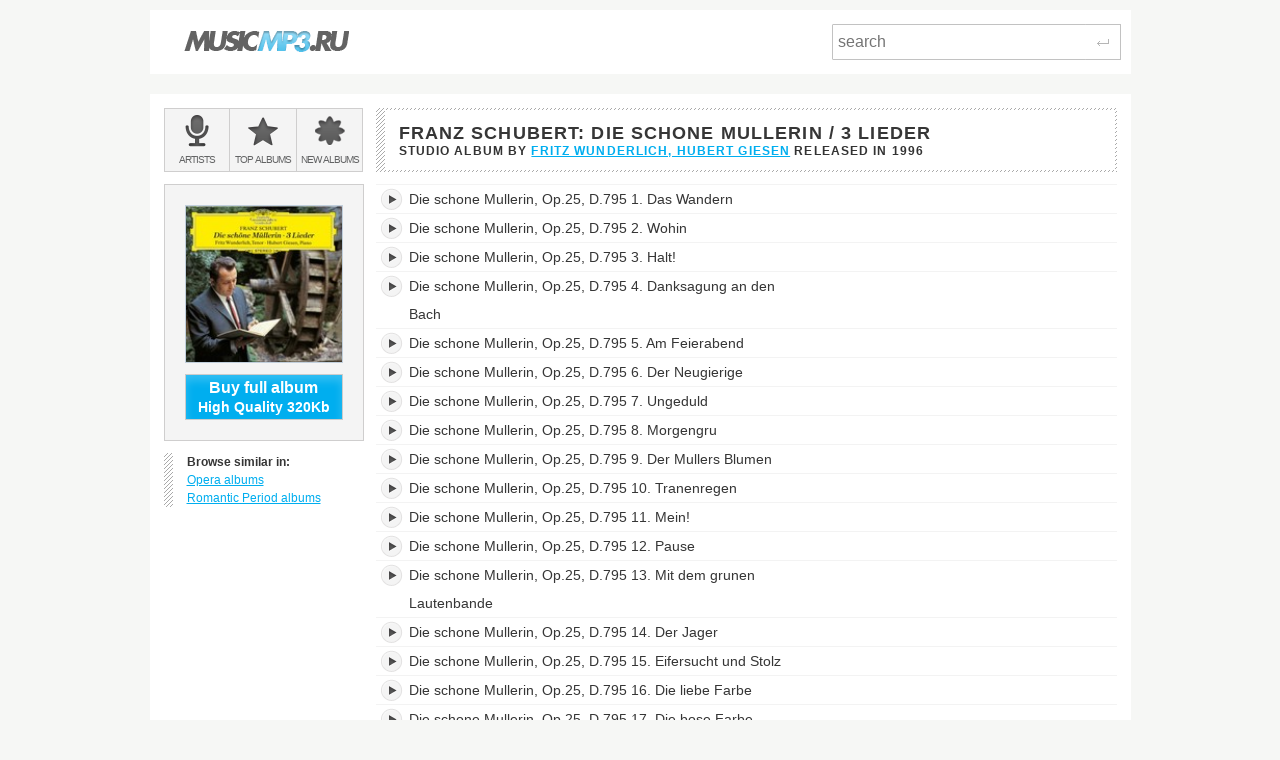

--- FILE ---
content_type: text/html; charset=utf-8
request_url: https://musicmp3.ru/artist_fritz-wunderlich-hubert-giesen__album_franz-schubert-die-schone-mullerin---3-lieder.html
body_size: 3533
content:
<!DOCTYPE html PUBLIC "-//W3C//DTD XHTML 1.0 Transitional//EN" "http://www.w3.org/TR/xhtml1/DTD/xhtml1-transitional.dtd"><html lang="en" xmlns="http://www.w3.org/1999/xhtml"><head><title>Listen to Franz Schubert: Die schone Mullerin / 3 Lieder - Fritz Wunderlich, Hubert Giesen - online music streaming</title><meta content="Franz Schubert: Die schone Mullerin / 3 Lieder is a Studio Album by Fritz Wunderlich, Hubert Giesen released in 1996. Listen now for free!" name="description"/><meta content="OWGOSW_Q1cmZU8keJEHIKUo8A9mNcu7KES2XbUG8rwY" name="google-site-verification"/><meta content="Fritz Wunderlich, Hubert Giesen - Franz Schubert: Die schone Mullerin / 3 Lieder" property="og:title"/><meta content="23 MP3 tracks 320kbps. Download album for just $3.31" property="og:description"/><meta content="https://files.musicmp3.ru/scovers/als107380.jpg" property="og:image"/><meta content="Fritz Wunderlich, Hubert Giesen - Franz Schubert: Die schone Mullerin / 3 Lieder" itemprop="name"/><meta content="23 MP3 tracks 320kbps. Download album for just $3.31" itemprop="description"/><meta itemprop="image" src="https://files.musicmp3.ru/scovers/als107380.jpg"/><meta content="IE=edge,chrome=1" http-equiv="X-UA-Compatible"/><meta content="width=device-width" name="viewport"/><link href="/css/normalize.css" rel="stylesheet"/><link href="/css/style.css?12" rel="stylesheet"/><link href="/css/helper.css" rel="stylesheet"/><link href="/css/print.css" rel="stylesheet"/></head><body><script type="text/javascript">var _gaq = _gaq || []; _gaq.push(['t2._setAccount', 'UA-298372-1']); _gaq.push(['t2._setDomainName', 'none']); _gaq.push(['t2._setAllowLinker', 'true']);_gaq.push(['t2._setCustomVar', 1, 'visitor-type', 'guest', 2]);_gaq.push(['t2._trackPageview']); (function() { var ga = document.createElement('script'); ga.type = 'text/javascript'; ga.async = true; ga.src = ('https:' == document.location.protocol ? 'https://ssl' : 'http://www') + '.google-analytics.com/ga.js'; var s = document.getElementsByTagName('script')[0]; s.parentNode.insertBefore(ga, s); })();</script><div class="wrap"><div class="header  header--main  clearfix"><a class="logo_wrap" href="/"><img alt="" class="logo_wrap__img" src="/i/logo.png"/></a><div class="search_form_wrap  clearfix"><form action="/search.html" class="search_form  clearfix" method="get"><input class="search_form__input js_search_field" name="text" placeholder="search" required="required" type="search"/><button class="search_form__submit  icon_wrap" type="submit"><span class="icon_enter"> </span><span class="visuallyhidden">Search</span></button></form></div></div><div class="main" itemscope="itemscope" itemtype="http://www.schema.org/MusicAlbum"><div class="row  clearfix"><div class="side_cell"><div class="visuallyhidden">Main menu:</div><ul class="menu_main  unstyled  clearfix"><li class="menu_main__item"><a class="menu_main__link" href="/artists.html"><span class="menu_main__icon  menu_main__icon--artists"> </span><span class="menu_main__text"><span class="visuallyhidden"> </span><span class="visuallyhidden">Bands &amp; </span>Artists</span></a></li><li class="menu_main__item"><a class="menu_main__link" href="/genres.html"><span class="menu_main__icon menu_main__icon--top_albums"> </span><span class="menu_main__text">Top <span class="visuallyhidden"> </span>albums</span></a></li><li class="menu_main__item"><a class="menu_main__link" href="/new_albums.html"><span class="menu_main__icon  menu_main__icon--new_albums"> </span><span class="menu_main__text">New <span class="visuallyhidden"> </span>albums</span></a></li></ul></div><div class="main_cell"><div class="page_title  page_title--two-lined"><h1 class="page_title__h1" itemprop="name">Franz Schubert: Die schone Mullerin / 3 Lieder </h1><span class="page_title__additional">Studio Album by <span itemprop="byArtist" itemscope="itemscope" itemtype="http://www.schema.org/MusicGroup"><a class="mark" href="/artist_fritz-wunderlich-hubert-giesen.html" itemprop="url"><span itemprop="name">Fritz Wunderlich, Hubert Giesen</span></a> </span>released in <span itemprop="dateCreated">1996</span></span></div></div></div><div class="row  clearfix"><div class="side_cell"><div class="sidebar  clearfix"><div class="art_wrap"><img alt="Fritz Wunderlich, Hubert Giesen, Franz Schubert: Die schone Mullerin / 3 Lieder" class="art_wrap__img" itemprop="image" src="https://files.musicmp3.ru/mcovers/alm107380.jpg"/><button class="       btn_buy       btn_buy--white_text       btn_buy--blue_bg       js_buy_on_goldenmp3      " data-href="http://www.goldenmp3.ru/fritz-wunderlich-hubert-giesen/franz-schubert-die-schone-mullerin---3-lieder" itemprop="offers" onclick="_gaq.push(['t2._trackPageview', '/album-jump'])"><div class="btn_buy__main_text">Buy full album</div>High Quality 320Kb</button></div><dl class="unstyled  marked_left  similar"><dt class="similar__title">Browse similar in:</dt><dd class="unstyled  similar__item"><a class="similar__link  mark" href="/genres/classical/opera.html"> Opera albums</a></dd><dd class="unstyled  similar__item"><a class="similar__link  mark" href="/genres/classical/romantic-period.html"> Romantic Period albums</a></dd></dl></div></div><div class="content  main_cell"><div class="page_section"><table class="tracklist js_album" data-url="https://listen.musicmp3.ru"><caption class="visuallyhidden">Franz Schubert: Die schone Mullerin / 3 Lieder's tracklist:</caption><tbody><tr class="song" id="track1" itemprop="tracks" itemscope="itemscope" itemtype="http://schema.org/MusicRecording"><td class="song__play_button"><a class="player__play_btn js_play_btn" href="#" rel="2e95d7367d60e39f" title="Play track"/></td><td class="song__name"><div class="title_td_wrap"><meta content="https://musicmp3.ru/artist_fritz-wunderlich-hubert-giesen__album_franz-schubert-die-schone-mullerin---3-lieder.html#1" itemprop="url"/><meta content="PT00H03M08S" itemprop="duration"/><meta content="Franz Schubert: Die schone Mullerin / 3 Lieder" itemprop="inAlbum"/><meta content="Fritz Wunderlich, Hubert Giesen" itemprop="byArtist"/><span itemprop="name">Die schone Mullerin, Op.25, D.795  1. Das Wandern</span><div class="jp-seek-bar" data-time="188"><div class="jp-play-bar"></div></div></div></td><td class="song__quality hidden-mobile hidden-tablet"><div class="song__quality_clip"><div class="song__quality_content">Low Quality <strong>128Kb</strong>  Low Quality <strong>128Kb</strong> </div></div></td><td class="song__service song__service--golden_link hidden-mobile hidden-tablet"><a class="song__service_link song__service_link--golden_link js_buy_on_goldenmp3" data-href="http://www.goldenmp3.ru/fritz-wunderlich-hubert-giesen/franz-schubert-die-schone-mullerin---3-lieder" href="#" itemprop="offers" onclick="_gaq.push(['t2._trackPageview', '/track-jump'])">Buy HQ 320Kb 0.1$</a></td></tr><tr class="song" id="track2" itemprop="tracks" itemscope="itemscope" itemtype="http://schema.org/MusicRecording"><td class="song__play_button"><a class="player__play_btn js_play_btn" href="#" rel="683463d618390188" title="Play track"/></td><td class="song__name"><div class="title_td_wrap"><meta content="https://musicmp3.ru/artist_fritz-wunderlich-hubert-giesen__album_franz-schubert-die-schone-mullerin---3-lieder.html#2" itemprop="url"/><meta content="PT00H02M29S" itemprop="duration"/><meta content="Franz Schubert: Die schone Mullerin / 3 Lieder" itemprop="inAlbum"/><meta content="Fritz Wunderlich, Hubert Giesen" itemprop="byArtist"/><span itemprop="name">Die schone Mullerin, Op.25, D.795  2. Wohin </span><div class="jp-seek-bar" data-time="149"><div class="jp-play-bar"></div></div></div></td><td class="song__quality hidden-mobile hidden-tablet"><div class="song__quality_clip"><div class="song__quality_content">Low Quality <strong>128Kb</strong>  Low Quality <strong>128Kb</strong> </div></div></td><td class="song__service song__service--golden_link hidden-mobile hidden-tablet"><a class="song__service_link song__service_link--golden_link js_buy_on_goldenmp3" data-href="http://www.goldenmp3.ru/fritz-wunderlich-hubert-giesen/franz-schubert-die-schone-mullerin---3-lieder" href="#" itemprop="offers" onclick="_gaq.push(['t2._trackPageview', '/track-jump'])">Buy HQ 320Kb 0.1$</a></td></tr><tr class="song" id="track3" itemprop="tracks" itemscope="itemscope" itemtype="http://schema.org/MusicRecording"><td class="song__play_button"><a class="player__play_btn js_play_btn" href="#" rel="6f706395341edaf3" title="Play track"/></td><td class="song__name"><div class="title_td_wrap"><meta content="https://musicmp3.ru/artist_fritz-wunderlich-hubert-giesen__album_franz-schubert-die-schone-mullerin---3-lieder.html#3" itemprop="url"/><meta content="PT00H01M37S" itemprop="duration"/><meta content="Franz Schubert: Die schone Mullerin / 3 Lieder" itemprop="inAlbum"/><meta content="Fritz Wunderlich, Hubert Giesen" itemprop="byArtist"/><span itemprop="name">Die schone Mullerin, Op.25, D.795  3. Halt!</span><div class="jp-seek-bar" data-time="97"><div class="jp-play-bar"></div></div></div></td><td class="song__quality hidden-mobile hidden-tablet"><div class="song__quality_clip"><div class="song__quality_content">Low Quality <strong>128Kb</strong>  Low Quality <strong>128Kb</strong> </div></div></td><td class="song__service song__service--golden_link hidden-mobile hidden-tablet"><a class="song__service_link song__service_link--golden_link js_buy_on_goldenmp3" data-href="http://www.goldenmp3.ru/fritz-wunderlich-hubert-giesen/franz-schubert-die-schone-mullerin---3-lieder" href="#" itemprop="offers" onclick="_gaq.push(['t2._trackPageview', '/track-jump'])">Buy HQ 320Kb 0.1$</a></td></tr><tr class="song" id="track4" itemprop="tracks" itemscope="itemscope" itemtype="http://schema.org/MusicRecording"><td class="song__play_button"><a class="player__play_btn js_play_btn" href="#" rel="75e364f2620e3d8f" title="Play track"/></td><td class="song__name"><div class="title_td_wrap"><meta content="https://musicmp3.ru/artist_fritz-wunderlich-hubert-giesen__album_franz-schubert-die-schone-mullerin---3-lieder.html#4" itemprop="url"/><meta content="PT00H02M08S" itemprop="duration"/><meta content="Franz Schubert: Die schone Mullerin / 3 Lieder" itemprop="inAlbum"/><meta content="Fritz Wunderlich, Hubert Giesen" itemprop="byArtist"/><span itemprop="name">Die schone Mullerin, Op.25, D.795  4. Danksagung an den Bach</span><div class="jp-seek-bar" data-time="128"><div class="jp-play-bar"></div></div></div></td><td class="song__quality hidden-mobile hidden-tablet"><div class="song__quality_clip"><div class="song__quality_content">Low Quality <strong>128Kb</strong>  Low Quality <strong>128Kb</strong> </div></div></td><td class="song__service song__service--golden_link hidden-mobile hidden-tablet"><a class="song__service_link song__service_link--golden_link js_buy_on_goldenmp3" data-href="http://www.goldenmp3.ru/fritz-wunderlich-hubert-giesen/franz-schubert-die-schone-mullerin---3-lieder" href="#" itemprop="offers" onclick="_gaq.push(['t2._trackPageview', '/track-jump'])">Buy HQ 320Kb 0.1$</a></td></tr><tr class="song" id="track5" itemprop="tracks" itemscope="itemscope" itemtype="http://schema.org/MusicRecording"><td class="song__play_button"><a class="player__play_btn js_play_btn" href="#" rel="2fe1d192299a320e" title="Play track"/></td><td class="song__name"><div class="title_td_wrap"><meta content="https://musicmp3.ru/artist_fritz-wunderlich-hubert-giesen__album_franz-schubert-die-schone-mullerin---3-lieder.html#5" itemprop="url"/><meta content="PT00H02M39S" itemprop="duration"/><meta content="Franz Schubert: Die schone Mullerin / 3 Lieder" itemprop="inAlbum"/><meta content="Fritz Wunderlich, Hubert Giesen" itemprop="byArtist"/><span itemprop="name">Die schone Mullerin, Op.25, D.795  5. Am Feierabend</span><div class="jp-seek-bar" data-time="159"><div class="jp-play-bar"></div></div></div></td><td class="song__quality hidden-mobile hidden-tablet"><div class="song__quality_clip"><div class="song__quality_content">Low Quality <strong>128Kb</strong>  Low Quality <strong>128Kb</strong> </div></div></td><td class="song__service song__service--golden_link hidden-mobile hidden-tablet"><a class="song__service_link song__service_link--golden_link js_buy_on_goldenmp3" data-href="http://www.goldenmp3.ru/fritz-wunderlich-hubert-giesen/franz-schubert-die-schone-mullerin---3-lieder" href="#" itemprop="offers" onclick="_gaq.push(['t2._trackPageview', '/track-jump'])">Buy HQ 320Kb 0.1$</a></td></tr><tr class="song" id="track6" itemprop="tracks" itemscope="itemscope" itemtype="http://schema.org/MusicRecording"><td class="song__play_button"><a class="player__play_btn js_play_btn" href="#" rel="511c3ea475d02f5a" title="Play track"/></td><td class="song__name"><div class="title_td_wrap"><meta content="https://musicmp3.ru/artist_fritz-wunderlich-hubert-giesen__album_franz-schubert-die-schone-mullerin---3-lieder.html#6" itemprop="url"/><meta content="PT00H03M46S" itemprop="duration"/><meta content="Franz Schubert: Die schone Mullerin / 3 Lieder" itemprop="inAlbum"/><meta content="Fritz Wunderlich, Hubert Giesen" itemprop="byArtist"/><span itemprop="name">Die schone Mullerin, Op.25, D.795  6. Der Neugierige</span><div class="jp-seek-bar" data-time="226"><div class="jp-play-bar"></div></div></div></td><td class="song__quality hidden-mobile hidden-tablet"><div class="song__quality_clip"><div class="song__quality_content">Low Quality <strong>128Kb</strong>  Low Quality <strong>128Kb</strong> </div></div></td><td class="song__service song__service--golden_link hidden-mobile hidden-tablet"><a class="song__service_link song__service_link--golden_link js_buy_on_goldenmp3" data-href="http://www.goldenmp3.ru/fritz-wunderlich-hubert-giesen/franz-schubert-die-schone-mullerin---3-lieder" href="#" itemprop="offers" onclick="_gaq.push(['t2._trackPageview', '/track-jump'])">Buy HQ 320Kb 0.1$</a></td></tr><tr class="song" id="track7" itemprop="tracks" itemscope="itemscope" itemtype="http://schema.org/MusicRecording"><td class="song__play_button"><a class="player__play_btn js_play_btn" href="#" rel="625f689820c090a0" title="Play track"/></td><td class="song__name"><div class="title_td_wrap"><meta content="https://musicmp3.ru/artist_fritz-wunderlich-hubert-giesen__album_franz-schubert-die-schone-mullerin---3-lieder.html#7" itemprop="url"/><meta content="PT00H03M08S" itemprop="duration"/><meta content="Franz Schubert: Die schone Mullerin / 3 Lieder" itemprop="inAlbum"/><meta content="Fritz Wunderlich, Hubert Giesen" itemprop="byArtist"/><span itemprop="name">Die schone Mullerin, Op.25, D.795  7. Ungeduld</span><div class="jp-seek-bar" data-time="188"><div class="jp-play-bar"></div></div></div></td><td class="song__quality hidden-mobile hidden-tablet"><div class="song__quality_clip"><div class="song__quality_content">Low Quality <strong>128Kb</strong>  Low Quality <strong>128Kb</strong> </div></div></td><td class="song__service song__service--golden_link hidden-mobile hidden-tablet"><a class="song__service_link song__service_link--golden_link js_buy_on_goldenmp3" data-href="http://www.goldenmp3.ru/fritz-wunderlich-hubert-giesen/franz-schubert-die-schone-mullerin---3-lieder" href="#" itemprop="offers" onclick="_gaq.push(['t2._trackPageview', '/track-jump'])">Buy HQ 320Kb 0.1$</a></td></tr><tr class="song" id="track8" itemprop="tracks" itemscope="itemscope" itemtype="http://schema.org/MusicRecording"><td class="song__play_button"><a class="player__play_btn js_play_btn" href="#" rel="77eff6636310609c" title="Play track"/></td><td class="song__name"><div class="title_td_wrap"><meta content="https://musicmp3.ru/artist_fritz-wunderlich-hubert-giesen__album_franz-schubert-die-schone-mullerin---3-lieder.html#8" itemprop="url"/><meta content="PT00H04M08S" itemprop="duration"/><meta content="Franz Schubert: Die schone Mullerin / 3 Lieder" itemprop="inAlbum"/><meta content="Fritz Wunderlich, Hubert Giesen" itemprop="byArtist"/><span itemprop="name">Die schone Mullerin, Op.25, D.795  8. Morgengru </span><div class="jp-seek-bar" data-time="248"><div class="jp-play-bar"></div></div></div></td><td class="song__quality hidden-mobile hidden-tablet"><div class="song__quality_clip"><div class="song__quality_content">Low Quality <strong>128Kb</strong>  Low Quality <strong>128Kb</strong> </div></div></td><td class="song__service song__service--golden_link hidden-mobile hidden-tablet"><a class="song__service_link song__service_link--golden_link js_buy_on_goldenmp3" data-href="http://www.goldenmp3.ru/fritz-wunderlich-hubert-giesen/franz-schubert-die-schone-mullerin---3-lieder" href="#" itemprop="offers" onclick="_gaq.push(['t2._trackPageview', '/track-jump'])">Buy HQ 320Kb 0.1$</a></td></tr><tr class="song" id="track9" itemprop="tracks" itemscope="itemscope" itemtype="http://schema.org/MusicRecording"><td class="song__play_button"><a class="player__play_btn js_play_btn" href="#" rel="3aeb54ac7c41acc3" title="Play track"/></td><td class="song__name"><div class="title_td_wrap"><meta content="https://musicmp3.ru/artist_fritz-wunderlich-hubert-giesen__album_franz-schubert-die-schone-mullerin---3-lieder.html#9" itemprop="url"/><meta content="PT00H03M47S" itemprop="duration"/><meta content="Franz Schubert: Die schone Mullerin / 3 Lieder" itemprop="inAlbum"/><meta content="Fritz Wunderlich, Hubert Giesen" itemprop="byArtist"/><span itemprop="name">Die schone Mullerin, Op.25, D.795  9. Der Mullers Blumen</span><div class="jp-seek-bar" data-time="227"><div class="jp-play-bar"></div></div></div></td><td class="song__quality hidden-mobile hidden-tablet"><div class="song__quality_clip"><div class="song__quality_content">Low Quality <strong>128Kb</strong>  Low Quality <strong>128Kb</strong> </div></div></td><td class="song__service song__service--golden_link hidden-mobile hidden-tablet"><a class="song__service_link song__service_link--golden_link js_buy_on_goldenmp3" data-href="http://www.goldenmp3.ru/fritz-wunderlich-hubert-giesen/franz-schubert-die-schone-mullerin---3-lieder" href="#" itemprop="offers" onclick="_gaq.push(['t2._trackPageview', '/track-jump'])">Buy HQ 320Kb 0.1$</a></td></tr><tr class="song" id="track10" itemprop="tracks" itemscope="itemscope" itemtype="http://schema.org/MusicRecording"><td class="song__play_button"><a class="player__play_btn js_play_btn" href="#" rel="4bd1f1f114bf702d" title="Play track"/></td><td class="song__name"><div class="title_td_wrap"><meta content="https://musicmp3.ru/artist_fritz-wunderlich-hubert-giesen__album_franz-schubert-die-schone-mullerin---3-lieder.html#10" itemprop="url"/><meta content="PT00H04M21S" itemprop="duration"/><meta content="Franz Schubert: Die schone Mullerin / 3 Lieder" itemprop="inAlbum"/><meta content="Fritz Wunderlich, Hubert Giesen" itemprop="byArtist"/><span itemprop="name">Die schone Mullerin, Op.25, D.795  10. Tranenregen</span><div class="jp-seek-bar" data-time="261"><div class="jp-play-bar"></div></div></div></td><td class="song__quality hidden-mobile hidden-tablet"><div class="song__quality_clip"><div class="song__quality_content">Low Quality <strong>128Kb</strong>  Low Quality <strong>128Kb</strong> </div></div></td><td class="song__service song__service--golden_link hidden-mobile hidden-tablet"><a class="song__service_link song__service_link--golden_link js_buy_on_goldenmp3" data-href="http://www.goldenmp3.ru/fritz-wunderlich-hubert-giesen/franz-schubert-die-schone-mullerin---3-lieder" href="#" itemprop="offers" onclick="_gaq.push(['t2._trackPageview', '/track-jump'])">Buy HQ 320Kb 0.1$</a></td></tr><tr class="song" id="track11" itemprop="tracks" itemscope="itemscope" itemtype="http://schema.org/MusicRecording"><td class="song__play_button"><a class="player__play_btn js_play_btn" href="#" rel="1bb1701b0bf9fbcb" title="Play track"/></td><td class="song__name"><div class="title_td_wrap"><meta content="https://musicmp3.ru/artist_fritz-wunderlich-hubert-giesen__album_franz-schubert-die-schone-mullerin---3-lieder.html#11" itemprop="url"/><meta content="PT00H02M46S" itemprop="duration"/><meta content="Franz Schubert: Die schone Mullerin / 3 Lieder" itemprop="inAlbum"/><meta content="Fritz Wunderlich, Hubert Giesen" itemprop="byArtist"/><span itemprop="name">Die schone Mullerin, Op.25, D.795  11. Mein!</span><div class="jp-seek-bar" data-time="166"><div class="jp-play-bar"></div></div></div></td><td class="song__quality hidden-mobile hidden-tablet"><div class="song__quality_clip"><div class="song__quality_content">Low Quality <strong>128Kb</strong>  Low Quality <strong>128Kb</strong> </div></div></td><td class="song__service song__service--golden_link hidden-mobile hidden-tablet"><a class="song__service_link song__service_link--golden_link js_buy_on_goldenmp3" data-href="http://www.goldenmp3.ru/fritz-wunderlich-hubert-giesen/franz-schubert-die-schone-mullerin---3-lieder" href="#" itemprop="offers" onclick="_gaq.push(['t2._trackPageview', '/track-jump'])">Buy HQ 320Kb 0.1$</a></td></tr><tr class="song" id="track12" itemprop="tracks" itemscope="itemscope" itemtype="http://schema.org/MusicRecording"><td class="song__play_button"><a class="player__play_btn js_play_btn" href="#" rel="220d3fea5a0068ac" title="Play track"/></td><td class="song__name"><div class="title_td_wrap"><meta content="https://musicmp3.ru/artist_fritz-wunderlich-hubert-giesen__album_franz-schubert-die-schone-mullerin---3-lieder.html#12" itemprop="url"/><meta content="PT00H04M11S" itemprop="duration"/><meta content="Franz Schubert: Die schone Mullerin / 3 Lieder" itemprop="inAlbum"/><meta content="Fritz Wunderlich, Hubert Giesen" itemprop="byArtist"/><span itemprop="name">Die schone Mullerin, Op.25, D.795  12. Pause</span><div class="jp-seek-bar" data-time="251"><div class="jp-play-bar"></div></div></div></td><td class="song__quality hidden-mobile hidden-tablet"><div class="song__quality_clip"><div class="song__quality_content">Low Quality <strong>128Kb</strong>  Low Quality <strong>128Kb</strong> </div></div></td><td class="song__service song__service--golden_link hidden-mobile hidden-tablet"><a class="song__service_link song__service_link--golden_link js_buy_on_goldenmp3" data-href="http://www.goldenmp3.ru/fritz-wunderlich-hubert-giesen/franz-schubert-die-schone-mullerin---3-lieder" href="#" itemprop="offers" onclick="_gaq.push(['t2._trackPageview', '/track-jump'])">Buy HQ 320Kb 0.1$</a></td></tr><tr class="song" id="track13" itemprop="tracks" itemscope="itemscope" itemtype="http://schema.org/MusicRecording"><td class="song__play_button"><a class="player__play_btn js_play_btn" href="#" rel="062da87d308eea67" title="Play track"/></td><td class="song__name"><div class="title_td_wrap"><meta content="https://musicmp3.ru/artist_fritz-wunderlich-hubert-giesen__album_franz-schubert-die-schone-mullerin---3-lieder.html#13" itemprop="url"/><meta content="PT00H02M36S" itemprop="duration"/><meta content="Franz Schubert: Die schone Mullerin / 3 Lieder" itemprop="inAlbum"/><meta content="Fritz Wunderlich, Hubert Giesen" itemprop="byArtist"/><span itemprop="name">Die schone Mullerin, Op.25, D.795  13. Mit dem grunen Lautenbande</span><div class="jp-seek-bar" data-time="156"><div class="jp-play-bar"></div></div></div></td><td class="song__quality hidden-mobile hidden-tablet"><div class="song__quality_clip"><div class="song__quality_content">Low Quality <strong>128Kb</strong>  Low Quality <strong>128Kb</strong> </div></div></td><td class="song__service song__service--golden_link hidden-mobile hidden-tablet"><a class="song__service_link song__service_link--golden_link js_buy_on_goldenmp3" data-href="http://www.goldenmp3.ru/fritz-wunderlich-hubert-giesen/franz-schubert-die-schone-mullerin---3-lieder" href="#" itemprop="offers" onclick="_gaq.push(['t2._trackPageview', '/track-jump'])">Buy HQ 320Kb 0.1$</a></td></tr><tr class="song" id="track14" itemprop="tracks" itemscope="itemscope" itemtype="http://schema.org/MusicRecording"><td class="song__play_button"><a class="player__play_btn js_play_btn" href="#" rel="3ac6187b7050acb5" title="Play track"/></td><td class="song__name"><div class="title_td_wrap"><meta content="https://musicmp3.ru/artist_fritz-wunderlich-hubert-giesen__album_franz-schubert-die-schone-mullerin---3-lieder.html#14" itemprop="url"/><meta content="PT00H01M17S" itemprop="duration"/><meta content="Franz Schubert: Die schone Mullerin / 3 Lieder" itemprop="inAlbum"/><meta content="Fritz Wunderlich, Hubert Giesen" itemprop="byArtist"/><span itemprop="name">Die schone Mullerin, Op.25, D.795  14. Der Jager</span><div class="jp-seek-bar" data-time="77"><div class="jp-play-bar"></div></div></div></td><td class="song__quality hidden-mobile hidden-tablet"><div class="song__quality_clip"><div class="song__quality_content">Low Quality <strong>128Kb</strong>  Low Quality <strong>128Kb</strong> </div></div></td><td class="song__service song__service--golden_link hidden-mobile hidden-tablet"><a class="song__service_link song__service_link--golden_link js_buy_on_goldenmp3" data-href="http://www.goldenmp3.ru/fritz-wunderlich-hubert-giesen/franz-schubert-die-schone-mullerin---3-lieder" href="#" itemprop="offers" onclick="_gaq.push(['t2._trackPageview', '/track-jump'])">Buy HQ 320Kb 0.1$</a></td></tr><tr class="song" id="track15" itemprop="tracks" itemscope="itemscope" itemtype="http://schema.org/MusicRecording"><td class="song__play_button"><a class="player__play_btn js_play_btn" href="#" rel="28885af570510701" title="Play track"/></td><td class="song__name"><div class="title_td_wrap"><meta content="https://musicmp3.ru/artist_fritz-wunderlich-hubert-giesen__album_franz-schubert-die-schone-mullerin---3-lieder.html#15" itemprop="url"/><meta content="PT00H01M47S" itemprop="duration"/><meta content="Franz Schubert: Die schone Mullerin / 3 Lieder" itemprop="inAlbum"/><meta content="Fritz Wunderlich, Hubert Giesen" itemprop="byArtist"/><span itemprop="name">Die schone Mullerin, Op.25, D.795  15. Eifersucht und Stolz</span><div class="jp-seek-bar" data-time="107"><div class="jp-play-bar"></div></div></div></td><td class="song__quality hidden-mobile hidden-tablet"><div class="song__quality_clip"><div class="song__quality_content">Low Quality <strong>128Kb</strong>  Low Quality <strong>128Kb</strong> </div></div></td><td class="song__service song__service--golden_link hidden-mobile hidden-tablet"><a class="song__service_link song__service_link--golden_link js_buy_on_goldenmp3" data-href="http://www.goldenmp3.ru/fritz-wunderlich-hubert-giesen/franz-schubert-die-schone-mullerin---3-lieder" href="#" itemprop="offers" onclick="_gaq.push(['t2._trackPageview', '/track-jump'])">Buy HQ 320Kb 0.1$</a></td></tr><tr class="song" id="track16" itemprop="tracks" itemscope="itemscope" itemtype="http://schema.org/MusicRecording"><td class="song__play_button"><a class="player__play_btn js_play_btn" href="#" rel="5bb18e753d46ace2" title="Play track"/></td><td class="song__name"><div class="title_td_wrap"><meta content="https://musicmp3.ru/artist_fritz-wunderlich-hubert-giesen__album_franz-schubert-die-schone-mullerin---3-lieder.html#16" itemprop="url"/><meta content="PT00H03M56S" itemprop="duration"/><meta content="Franz Schubert: Die schone Mullerin / 3 Lieder" itemprop="inAlbum"/><meta content="Fritz Wunderlich, Hubert Giesen" itemprop="byArtist"/><span itemprop="name">Die schone Mullerin, Op.25, D.795  16. Die liebe Farbe</span><div class="jp-seek-bar" data-time="236"><div class="jp-play-bar"></div></div></div></td><td class="song__quality hidden-mobile hidden-tablet"><div class="song__quality_clip"><div class="song__quality_content">Low Quality <strong>128Kb</strong>  Low Quality <strong>128Kb</strong> </div></div></td><td class="song__service song__service--golden_link hidden-mobile hidden-tablet"><a class="song__service_link song__service_link--golden_link js_buy_on_goldenmp3" data-href="http://www.goldenmp3.ru/fritz-wunderlich-hubert-giesen/franz-schubert-die-schone-mullerin---3-lieder" href="#" itemprop="offers" onclick="_gaq.push(['t2._trackPageview', '/track-jump'])">Buy HQ 320Kb 0.1$</a></td></tr><tr class="song" id="track17" itemprop="tracks" itemscope="itemscope" itemtype="http://schema.org/MusicRecording"><td class="song__play_button"><a class="player__play_btn js_play_btn" href="#" rel="2934129f28582983" title="Play track"/></td><td class="song__name"><div class="title_td_wrap"><meta content="https://musicmp3.ru/artist_fritz-wunderlich-hubert-giesen__album_franz-schubert-die-schone-mullerin---3-lieder.html#17" itemprop="url"/><meta content="PT00H02M20S" itemprop="duration"/><meta content="Franz Schubert: Die schone Mullerin / 3 Lieder" itemprop="inAlbum"/><meta content="Fritz Wunderlich, Hubert Giesen" itemprop="byArtist"/><span itemprop="name">Die schone Mullerin, Op.25, D.795  17. Die bose Farbe</span><div class="jp-seek-bar" data-time="140"><div class="jp-play-bar"></div></div></div></td><td class="song__quality hidden-mobile hidden-tablet"><div class="song__quality_clip"><div class="song__quality_content">Low Quality <strong>128Kb</strong>  Low Quality <strong>128Kb</strong> </div></div></td><td class="song__service song__service--golden_link hidden-mobile hidden-tablet"><a class="song__service_link song__service_link--golden_link js_buy_on_goldenmp3" data-href="http://www.goldenmp3.ru/fritz-wunderlich-hubert-giesen/franz-schubert-die-schone-mullerin---3-lieder" href="#" itemprop="offers" onclick="_gaq.push(['t2._trackPageview', '/track-jump'])">Buy HQ 320Kb 0.1$</a></td></tr><tr class="song" id="track18" itemprop="tracks" itemscope="itemscope" itemtype="http://schema.org/MusicRecording"><td class="song__play_button"><a class="player__play_btn js_play_btn" href="#" rel="3bc35af47a7755df" title="Play track"/></td><td class="song__name"><div class="title_td_wrap"><meta content="https://musicmp3.ru/artist_fritz-wunderlich-hubert-giesen__album_franz-schubert-die-schone-mullerin---3-lieder.html#18" itemprop="url"/><meta content="PT00H03M15S" itemprop="duration"/><meta content="Franz Schubert: Die schone Mullerin / 3 Lieder" itemprop="inAlbum"/><meta content="Fritz Wunderlich, Hubert Giesen" itemprop="byArtist"/><span itemprop="name">Die schone Mullerin, Op.25, D.795  18. Trockne Blumen</span><div class="jp-seek-bar" data-time="195"><div class="jp-play-bar"></div></div></div></td><td class="song__quality hidden-mobile hidden-tablet"><div class="song__quality_clip"><div class="song__quality_content">Low Quality <strong>128Kb</strong>  Low Quality <strong>128Kb</strong> </div></div></td><td class="song__service song__service--golden_link hidden-mobile hidden-tablet"><a class="song__service_link song__service_link--golden_link js_buy_on_goldenmp3" data-href="http://www.goldenmp3.ru/fritz-wunderlich-hubert-giesen/franz-schubert-die-schone-mullerin---3-lieder" href="#" itemprop="offers" onclick="_gaq.push(['t2._trackPageview', '/track-jump'])">Buy HQ 320Kb 0.1$</a></td></tr><tr class="song" id="track19" itemprop="tracks" itemscope="itemscope" itemtype="http://schema.org/MusicRecording"><td class="song__play_button"><a class="player__play_btn js_play_btn" href="#" rel="70c479d26eae565f" title="Play track"/></td><td class="song__name"><div class="title_td_wrap"><meta content="https://musicmp3.ru/artist_fritz-wunderlich-hubert-giesen__album_franz-schubert-die-schone-mullerin---3-lieder.html#19" itemprop="url"/><meta content="PT00H03M45S" itemprop="duration"/><meta content="Franz Schubert: Die schone Mullerin / 3 Lieder" itemprop="inAlbum"/><meta content="Fritz Wunderlich, Hubert Giesen" itemprop="byArtist"/><span itemprop="name">Die schone Mullerin, Op.25, D.795  19. Der Muller und der Bach</span><div class="jp-seek-bar" data-time="225"><div class="jp-play-bar"></div></div></div></td><td class="song__quality hidden-mobile hidden-tablet"><div class="song__quality_clip"><div class="song__quality_content">Low Quality <strong>128Kb</strong>  Low Quality <strong>128Kb</strong> </div></div></td><td class="song__service song__service--golden_link hidden-mobile hidden-tablet"><a class="song__service_link song__service_link--golden_link js_buy_on_goldenmp3" data-href="http://www.goldenmp3.ru/fritz-wunderlich-hubert-giesen/franz-schubert-die-schone-mullerin---3-lieder" href="#" itemprop="offers" onclick="_gaq.push(['t2._trackPageview', '/track-jump'])">Buy HQ 320Kb 0.1$</a></td></tr><tr class="song" id="track20" itemprop="tracks" itemscope="itemscope" itemtype="http://schema.org/MusicRecording"><td class="song__play_button"><a class="player__play_btn js_play_btn" href="#" rel="5d74ea277e075ebb" title="Play track"/></td><td class="song__name"><div class="title_td_wrap"><meta content="https://musicmp3.ru/artist_fritz-wunderlich-hubert-giesen__album_franz-schubert-die-schone-mullerin---3-lieder.html#20" itemprop="url"/><meta content="PT00H07M11S" itemprop="duration"/><meta content="Franz Schubert: Die schone Mullerin / 3 Lieder" itemprop="inAlbum"/><meta content="Fritz Wunderlich, Hubert Giesen" itemprop="byArtist"/><span itemprop="name">Die schone Mullerin, Op.25, D.795  20. Des Baches Wiegenlied</span><div class="jp-seek-bar" data-time="431"><div class="jp-play-bar"></div></div></div></td><td class="song__quality hidden-mobile hidden-tablet"><div class="song__quality_clip"><div class="song__quality_content">Low Quality <strong>128Kb</strong>  Low Quality <strong>128Kb</strong> </div></div></td><td class="song__service song__service--golden_link hidden-mobile hidden-tablet"><a class="song__service_link song__service_link--golden_link js_buy_on_goldenmp3" data-href="http://www.goldenmp3.ru/fritz-wunderlich-hubert-giesen/franz-schubert-die-schone-mullerin---3-lieder" href="#" itemprop="offers" onclick="_gaq.push(['t2._trackPageview', '/track-jump'])">Buy HQ 320Kb 0.1$</a></td></tr><tr class="song" id="track21" itemprop="tracks" itemscope="itemscope" itemtype="http://schema.org/MusicRecording"><td class="song__play_button"><a class="player__play_btn js_play_btn" href="#" rel="7ef50abb50ee2a75" title="Play track"/></td><td class="song__name"><div class="title_td_wrap"><meta content="https://musicmp3.ru/artist_fritz-wunderlich-hubert-giesen__album_franz-schubert-die-schone-mullerin---3-lieder.html#21" itemprop="url"/><meta content="PT00H02M18S" itemprop="duration"/><meta content="Franz Schubert: Die schone Mullerin / 3 Lieder" itemprop="inAlbum"/><meta content="Fritz Wunderlich, Hubert Giesen" itemprop="byArtist"/><span itemprop="name">Die Forelle, Op.32, D.550</span><div class="jp-seek-bar" data-time="138"><div class="jp-play-bar"></div></div></div></td><td class="song__quality hidden-mobile hidden-tablet"><div class="song__quality_clip"><div class="song__quality_content">Low Quality <strong>128Kb</strong>  Low Quality <strong>128Kb</strong> </div></div></td><td class="song__service song__service--golden_link hidden-mobile hidden-tablet"><a class="song__service_link song__service_link--golden_link js_buy_on_goldenmp3" data-href="http://www.goldenmp3.ru/fritz-wunderlich-hubert-giesen/franz-schubert-die-schone-mullerin---3-lieder" href="#" itemprop="offers" onclick="_gaq.push(['t2._trackPageview', '/track-jump'])">Buy HQ 320Kb 0.1$</a></td></tr><tr class="song" id="track22" itemprop="tracks" itemscope="itemscope" itemtype="http://schema.org/MusicRecording"><td class="song__play_button"><a class="player__play_btn js_play_btn" href="#" rel="0eff55496b8f5293" title="Play track"/></td><td class="song__name"><div class="title_td_wrap"><meta content="https://musicmp3.ru/artist_fritz-wunderlich-hubert-giesen__album_franz-schubert-die-schone-mullerin---3-lieder.html#22" itemprop="url"/><meta content="PT00H03M17S" itemprop="duration"/><meta content="Franz Schubert: Die schone Mullerin / 3 Lieder" itemprop="inAlbum"/><meta content="Fritz Wunderlich, Hubert Giesen" itemprop="byArtist"/><span itemprop="name">Fruhlingsglaube, D.686</span><div class="jp-seek-bar" data-time="197"><div class="jp-play-bar"></div></div></div></td><td class="song__quality hidden-mobile hidden-tablet"><div class="song__quality_clip"><div class="song__quality_content">Low Quality <strong>128Kb</strong>  Low Quality <strong>128Kb</strong> </div></div></td><td class="song__service song__service--golden_link hidden-mobile hidden-tablet"><a class="song__service_link song__service_link--golden_link js_buy_on_goldenmp3" data-href="http://www.goldenmp3.ru/fritz-wunderlich-hubert-giesen/franz-schubert-die-schone-mullerin---3-lieder" href="#" itemprop="offers" onclick="_gaq.push(['t2._trackPageview', '/track-jump'])">Buy HQ 320Kb 0.1$</a></td></tr><tr class="song" id="track23" itemprop="tracks" itemscope="itemscope" itemtype="http://schema.org/MusicRecording"><td class="song__play_button"><a class="player__play_btn js_play_btn" href="#" rel="4f7b2a1e4be7221f" title="Play track"/></td><td class="song__name"><div class="title_td_wrap"><meta content="https://musicmp3.ru/artist_fritz-wunderlich-hubert-giesen__album_franz-schubert-die-schone-mullerin---3-lieder.html#23" itemprop="url"/><meta content="PT00H01M47S" itemprop="duration"/><meta content="Franz Schubert: Die schone Mullerin / 3 Lieder" itemprop="inAlbum"/><meta content="Fritz Wunderlich, Hubert Giesen" itemprop="byArtist"/><span itemprop="name">Heidenroslein, Op.3-3, D.257</span><div class="jp-seek-bar" data-time="107"><div class="jp-play-bar"></div></div></div></td><td class="song__quality hidden-mobile hidden-tablet"><div class="song__quality_clip"><div class="song__quality_content">Low Quality <strong>128Kb</strong>  Low Quality <strong>128Kb</strong> </div></div></td><td class="song__service song__service--golden_link hidden-mobile hidden-tablet"><a class="song__service_link song__service_link--golden_link js_buy_on_goldenmp3" data-href="http://www.goldenmp3.ru/fritz-wunderlich-hubert-giesen/franz-schubert-die-schone-mullerin---3-lieder" href="#" itemprop="offers" onclick="_gaq.push(['t2._trackPageview', '/track-jump'])">Buy HQ 320Kb 0.1$</a></td></tr></tbody></table></div></div><div id="widget_box"></div><div id="jPlayer"> </div></div></div></div><script src="https://code.jquery.com/jquery-1.10.1.js"></script><link href="https://code.jquery.com/ui/1.10.0/themes/base/jquery-ui.css" media="all" rel="stylesheet"/><script src="https://code.jquery.com/ui/1.10.0/jquery-ui.js"></script><script player="true" src="/js/plugins/jquery.jplayer/jquery.jplayer.min.js?2.9" type="text/javascript"></script><script src="/js/scripts.js?27" type="text/javascript"></script></body></html><!-- 16 ms -->